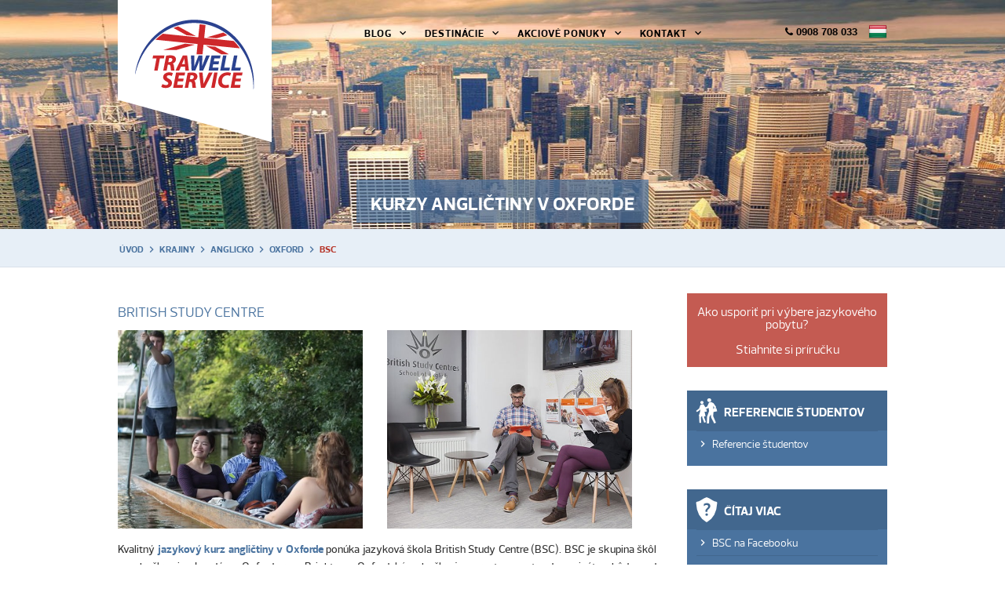

--- FILE ---
content_type: text/html
request_url: https://www.trawell.sk/jazykove-kurzy-anglicko-oxford-bsc.html
body_size: 7687
content:
<!DOCTYPE html>
<html lang="sk">
<head>
	<meta http-equiv="Content-Type" content="text/html; charset=utf-8"/>
<title>Kurzy angličtiny Oxford, British Study Centre | TRAWELL Service</title>
	<meta name="viewport" content="width=device-width, initial-scale=1.0">
	
	<meta name="keywords" content="jazykové kurzy Anglicko, Oxford, British Study Centre">
    <meta name="description" content="naučte sa anglický jazyk v Oxforde, zdokonaľovanie angličtiny,  jazykové pobyty, škola British Study Centre">
<meta name="author" content="TRAWELL Service - www.trawell.sk">
<meta name="robots" content="index, follow">

 <meta property="og:title" content="Kurzy angličtiny Oxford, British Study Centre | TRAWELL Service">
    <meta property="og:url" content="https://www.trawell.sk/jazykove-kurzy-anglicko-oxford-bsc.html">
    <meta property="og:image" content="https://www.trawell.sk/jazykovy-pobyt-v-oxforde.jpg">
    <meta property="og:site_name" content="agentúra TRAWELL Sevice">
    <meta property="og:type" content="article">
    <meta property="og:description" content="naučte sa anglický jazyk v Oxforde, zdokonaľovanie angličtiny,  jazykové pobyty, škola British Study Centre">

<meta name="twitter:card" content="summary_large_image">
    <meta name="twitter:site" content="@TrawellService">
	<meta name="twitter:site:id" content="732630192">
	<meta name="twitter:site:url" content="https://www.trawell.sk/jazykove-kurzy-anglicko-oxford-bsc.html">
	<meta name="twitter:creator" content="@TrawellService">
    <meta name="twitter:title" content="Kurzy angličtiny Oxford, British Study Centre | TRAWELL Service">
    <meta name="twitter:description" content="naučte sa anglický jazyk v Oxforde, zdokonaľovanie angličtiny,  jazykové pobyty, škola British Study Centre">
    <meta name="twitter:image" content="https://www.trawell.sk/kurz-anglictiny-v-oxforde.jpg">

<meta name="DC.title" content="Kurzy angličtiny Oxford, British Study Centre | TRAWELL Service" />

<meta name="DC.Subject" content="štúdium jazykov v zahraničí" />
<meta name="DC.Description" content="študujte angličtinu v Oxforde, 
jazykové pobyty a kurzy Oxford, škola British Study Centre" />
<meta name="DC.Contributor" content="Stefan Kurti" />
<meta name="DC.Date" content="2021" />
<meta name="DC.Type" content="text" />

<meta name="DC.Language" content="sk" />	



    <link rel="alternate" hreflang="sk" href="https://www.trawell.sk/jazykove-kurzy-anglicko-oxford-bsc.html" />
    <link rel="alternate" hreflang="hu" href="https://www.trawell.sk/nyelvtanfolyamok-kulfoldon-anglia-oxford-bsc.html" />
	
			
	<link rel="shortcut icon" href="favicon.ico">
	<link rel="apple-touch-icon" href="apple-touch-icon.png" type="image/png">
	<link rel="stylesheet" href="reset.css" type="text/css">
	<link rel="stylesheet" media="all" href="style.css" type="text/css">
	<link rel="stylesheet" href="jquery.fancybox.css?v=2.1.5" media="screen" type="text/css">
	<script src="jquery.min.js"></script>
	<script src="jquery.bxslider.min.js"></script>
	<script src="jquery-1.10.1.min.js"></script>
	<script src="jquery.fancybox.js?v=2.1.5"></script>
	
	<script type="text/javascript">
  var _gaq = _gaq || [];  _gaq.push(['_setAccount', 'UA-36387246-1']);  _gaq.push(['_trackPageview']);  (function() { var ga = document.createElement('script'); ga.type = 'text/javascript'; ga.async = true; ga.src = ('https:' == document.location.protocol ? 'https://ssl' : 'http://www') + '.google-analytics.com/ga.js'; var s = document.getElementsByTagName('script')[0]; s.parentNode.insertBefore(ga, s); })();
</script>

	<script type="text/javascript">
		document.createElement('header');
		document.createElement('nav');
		document.createElement('menu');
		document.createElement('section');
		document.createElement('article');
		document.createElement('aside');
		document.createElement('footer');
	</script>
	<!-- Umístěte tuto značku do záhlaví nebo těsně před značku konce těla textu. -->
<script src="https://apis.google.com/js/platform.js" async defer>
  {lang: 'sk'}
</script>
<div id="fb-root"></div>
<script>(function(d, s, id) {
  var js, fjs = d.getElementsByTagName(s)[0];
  if (d.getElementById(id)) return;
  js = d.createElement(s); js.id = id;
  js.src = "//connect.facebook.net/sk_SK/sdk.js#xfbml=1&version=v2.8";
  fjs.parentNode.insertBefore(js, fjs);
}(document, 'script', 'facebook-jssdk'));</script>
</head>

<body>

<!-- Start header -->
<header role="banner">
	<div class="container">
		<a class="logo" href="#" title="Jazykové pobyty v zahraničí">Trawell Service</a>
		<nav role="navigation" class="mainmenu">
			<ul>
				<li><a href="blog.html" title="Blog">Blog</a></li>
				<li><a href="studium-v-zahranici-ponuka-jazyky-a-krajiny.html" title="Destinácie">Destinácie</a></li>
				<li><a href="jazykove-kurzy-v-zahranici-akciove-ponuky.html" title="Akciove ponuky jazykových škôl">Akciové ponuky</a></li>
				<li><a href="kontakt.html" title="Kontakt">Kontakt</a></li>
			</ul>
		</nav>
		<nav role="navigation" class="languages">
			<ul>
			<li class="hungary"><a href="nyelvtanfolyamok-kulfoldon-anglia-oxford-bsc.html" title="Magyar" rel="external">Magyar</a></li>
			</ul>
		</nav>
	</div>
</header>
<!-- End header -->
<!-- Start main content -->
<article class="articles pages" role="main">
	<div class="page">
		<h1> Kurzy angličtiny v Oxforde</h1>
	</div>
	<section class="bread">
		<div class="container">
			<ul class="bread-left">
				<li><h4></h4></li>
				<li><a href="index.html" title="Úvod">Úvod</a></li>
				<li><a href="studium-v-zahranici-ponuka-jazyky-a-krajiny.html" title="Štúdium v zahraničí - ponuka krajín">Krajiny</a></li>
				<li><a href="jazykove-kurzy-anglicko.html" title="Jazykové pobyty v Anglicku">Anglicko</a></li>
				<li><a href="jazykove-kurzy-anglicko-oxford.html" title="Štúdium angličtiny  Oxford">Oxford</a></li>
				<li class="active">BSC</li>
					</ul>
			
			
		</div>
	</section>
	<div class="container">
		
		<article class="leftbar" role="main">
			<h2>British Study Centre </h2>
			
			<img class="halfimage" src="jazykovy-pobyt-v-oxforde.jpg" alt="relax na jazykový pobyte v Oxforde, BSC">
	        <img class="halfimage" src="kurz-anglictiny-v-oxforde.jpg" alt="pred hodinou angličtiny v Oxforde, BSC">
		
	
				<p>
				
				
				
Kvalitný <strong>jazykový kurz angličtiny v Oxforde</strong> ponúka jazyková škola British Study Centre (BSC). 
BSC je skupina škôl s pobočkami v Londýne, Oxforde a v  Brightone. Oxfordská pobočka je v centre mesta,
dve minúty chôdze od obchodnej štvrte. V tesnej blízkosti školy sa nachádza Balliol College, ako aj slávne Ashmolean Museum.
            <BR><BR>
 Budova školy prešla nedávno kompletnou rekonštrukciou a ponúka kvalitné kurzy angličtiny v najmodernejších priestoroch. Počas víkendov škola organizuje 
 výlety do blízkych lokalít ako napr. Stratford upon Avon, či Edinburgh a z času na čas aj na muzikál do Londýna.
</p>   

			
	<h2>Silné stránky školy</h2>
	
		<ul>
				<li> vysoká kvalita školy</li>
				<li> študenti z mnohých krajín</li>
				<li> široká ponuka akcií na voľný čas</li>
		</ul>



<h2> Profil školy</h2>
<table>
<tbody>
<tr>
<td>Výuka</td>
<td> pre všetky úrovne </td>
<td><strong>Vek</strong></td>
<td>od 16 rokov</td>
<tr>
<td><strong>Dĺžka pobytu</strong></td>
<td>od 2 týždňov </td>
<td><strong>Nástup</strong></td>
<td>každý pondelok</td>
</tr>
<tr>
<td><strong>Počet študentov</strong></td>
<td>maximálne 14 </td>
<td><strong>Ubytovanie</strong></td>
<td>rodiny, internát</td>
</tr>
<tr>
<td><strong>Intenzita</strong></td>
<td>15, 20, 25 a 30 lekcií</td>
<td><strong>Dĺžka lekcie</strong></td>
<td>50 minút</td>
</tr>
<tr>
<td><strong>Akreditácia</strong></td>
<td>English UK, British Council</td>

<td><strong>www</strong></td>
<td><a href="https://www.british-study.com/adults/english-language-schools/oxford/" target="_self">web stránka školy</a></td>
</tr>
</tbody>
</table>

<h2>Detailné informácie o škole</h2>
	<table>
				<tr>
					<td>Založenie školy</td>
					<td>1996</td>
				</tr>
				<tr>
					<td>Počet učební</td>
					<td>17</td>
					
				</tr>
				
				<tr>
					<td>Počet študentov v sezóne</td>
					<td>220 </td>
					
				</tr>
				
				<tr>
					<td>Počet študentov mimo sezóny</td>
					<td>150 </td>
				</tr>
				
					<tr>
					<td>Čas výuky</td>
					<td>09.00 - 12.00, 12.30 - 15.30 hod</td>
                             
				</tr>
					<tr>
					<td>Vybavenie školy</td>
					<td>knižnica, študovňa, bufet, bezplatné WiFi v škole,  internet café, Job Club </td>
				</tr>

								
			
			</table>
      
<h2>Ponuka kurzov</h2>

<p> 
<strong>General (M)</strong> - kurz základnej angličtiny, 15 lekcií týždenne. Vyučovanie prebieha v čase 9.15 - 13.15 hod.<br><br>
<strong>General (A)</strong> - 15 lekcií týždenne, vyučovanie je v čase 12.25 - 16.35 hod. Prvá lekcia denne sa venuje vždy komunikácii, ďalšie dve sú zamerané slovnú zásobu a gramatiku. <br><br>
<strong>General + (M)</strong> - kurz základnej angličtiny, 20 lekcií týždenne. Vyučovanie prebieha v čase 9.15 - 13.15 hod. Počas leta bežia tieto kurzy aj popoludní.<br><br>
<strong>General + (A)</strong> - popoludňajší kurz základnej angličtiny, 20 lekcií týždenne. Vyučovanie prebieha iba v období  27. 06. do 22. 08. 2021!<br><br>
<strong>Intensive</strong> - 25 lekcií intenzívnej výuky týždenne, pričom každý deň máte 1 lekciu venovanú konverzácii.<br><br>
<strong>Intensive Plus</strong> - najvyššia intenzita výuky - 30 lekcií týždenne.<br><br>
<strong>Cambridge Exam Preparation</strong> - kurz v trvaní 4 a 6 týždňov vás pripraví na 
úspešné zvládnutie Cambdridgeských skúšok. Máte na výber kurz na prípravu skúškok FCE (First Certificate) a CAE (Certificate of Advanced English). 
Požadovaná znalosť angličtiny pri nástupe na kurz je mierne pokročilý.  Kurzy FCE začínajú 25. januára, 25. apríla a 31. októbra 2021, školné je 1560 GBP. Mesačný kurz sa otvára len počas leta 25.07.2016 a školné vyjde na  1060 GBP. 
Poplatok za vykonie skúšky v hodnote 100 GBP nie je v cene kurzu, platí sa zvlášť!<br>
<br>
 <strong>One to one</strong> - maximálne intenzívny kurz, kde ste sám s lektorom. Za 1 lekciu v dĺžke 60 minút zapaltíte 60 GBP.<br>

</p>


<h2>Ubytovanie</h2>
<p>
Škola zabezpečuje pre svojich študentov bývanie v hostiteľských rodinách, ponúka 
i vyšší štandard ubytovania tzv. executive homestay, a tiež internát.
</p>

<h2>Ceny kurzov - BSC Oxford - 2021</h2>
		
			<table>
				<tr>
					<th>Počet týždňov <hr> Typ kurzu</th>
					<th>2</th>
					<th>3</th>
					<th>4</th>
					<th>6</th>
					<th>8</th>
					<th>12</th>
				</tr>
				<tr>
					<td>General A</td>
					
<td>270 GBP</td>
<td>405 GBP</td>
<td>540 GBP</td>
<td>810 GBP</td>
<td>1080 GBP</td>
<td>1560 GBP</td>
				</tr>
		<tr>
					<td>General M</td>
<td>360 GBP</td>
<td>540 GBP</td>
<td>720 GBP</td>
<td>1050 GBP</td>
<td>1400 GBP</td>
<td>2100 GBP</td>
				</tr>
				<tr>
					<td>General + A</td>
					
<td>330 GBP</td>
<td>495 GBP</td>
<td>660 GBP</td>
<td>990 GBP</td>
<td>1320 GBP</td>
<td>1920 GBP</td>
				</tr>
		<tr>
					<td>General + M</td>
<td>490 GBP</td>
<td>735 GBP</td>
<td>980 GBP</td>
<td>1440 GBP</td>
<td>1920 GBP</td>
<td>2700 GBP</td>
				</tr>
		<tr>
				<td>Intensive</td>
<td>530 GBP</td>
<td>795 GBP</td>
<td>1060 GBP</td>
<td>1560 GBP</td>
<td>2080 GBP</td>
<td>2940 GBP</td>
				</tr>
		<tr>
					<td>Intensive Plus</td>
<td>570 GBP</td>
<td>855 GBP</td>
<td>1140 GBP</td>
<td>1680 GBP</td>
<td>2240 GBP</td>
<td>3180 GBP</td>
				</tr>
			
				
			
			</table>

		
			
<p>	

				
				<h2>Ceny ubytovania - BSC Oxford - 2021</h2>
			<p>		
			
			<table>
				<tr>
					<th>Počet týždňov <hr> Typ ubytovania</th>
					<th>2</th>
					<th>3</th>
					<th>4</th>
					<th>6</th>
					<th>8</th>
					<th>12</th>
				</tr>
				<tr> 
					<td>Rodina 1L </td>
					 <td>290 GBP</td>
					<td>435 GBP</td>
					<td>580 GBP</td>
					<td>870 GBP</td>
					<td>1160 GBP</td>
					<td>1740 GBP</td>
				</tr>
				
				<tr> 
					<td>Rodina 1L R</td>
					 <td>300 GBP</td>
					<td>450 GBP</td>
					<td>600 GBP</td>
					<td>900 GBP</td>
					<td>1200 GBP</td>
					<td>1800 GBP</td>
				</tr>
				
				<tr>
					<td>Rodina 1L RV</td>
				    <td>350 GBP</td>
					<td>525 GBP</td>
					<td>700 GBP</td>
					<td>1050 GBP</td>
					<td>1400 GBP</td>
					<td>2100 GBP</td>
				</tr>
				
			<tr> 
					<td>Apartmán 1L<br>Cavalier House</td>
				 <td>350 GBP</td>
					<td>525 GBP</td>
					<td>700 GBP</td>
					<td>1050 GBP</td>
					<td>1400 GBP</td>
					<td>2100 GBP</td>
				</tr>
				
				<tr>
					<td>Apartmán 1L<br>City Centre</td>
					   <td>360 GBP</td>
					<td>540 GBP</td>
					<td>720 GBP</td>
					<td>1080 GBP</td>
					<td>1440 GBP</td>
					<td>2160 GBP</td>
				</tr>
				
				
				
				
				
			</table>
		<p>	
		1L - samostatná izba, R - raňajky, RV - polpenzia (raňajky,večera)
			
 </p>

<p><strong>Celková cena pobytu:</strong> súčet školného, ubytovania,  
povinných poplatkov + príplatkov pre objednané služby navyše,   
vždy podľa zvoleného typu kurzu, ubytovania a dĺžky pobytu. 
</p> 	
	


			<h2>Poplatky</h2>
			<p>
<strong>Zápisné:</strong>                  50 GBP<br>
Vybavenie ubytovania:   45 GBP<br><br>
<strong>Školné zahŕňa:</strong> lekcie podľa zvolenej intenzity, učebný materiál, E-learning účet, úvodný test angličtiny, využívanie študijného strediska s asistenciou lektora, záverečný doklad o dosiahnutej úrovni angličtiny, certifikát o absolvovaní pobytu, Wi-Fi prístup na internet.<br>
</p>

<h2>Voliteľné služby:</h2>
<p>
<strong>Transfer:</strong> Heathrow 145 GBP, Gatwick 170 GBP, Stanstead, Luton 185 GBP


</p>
	
	
<h2>Akciová ponuka pre klientov TRAWELL Service </h2>
<p> Škola nemá momentálne žiadnu akciovú ponuku.</p>





	
		
			<h2>Mapa okolia jazykového pobytu</h2>
			
			<iframe src="https://www.google.com/maps/embed?pb=!1m18!1m12!1m3!1d2469.815622326949!2d-1.259442!3d51.754695000000005!2m3!1f0!2f0!3f0!3m2!1i1024!2i768!4f13.1!3m3!1m2!1s0x4876c6a5eb84856d%3A0x12f67384693a9479!2sBritish+Study+Centres+Oxford!5e0!3m2!1ssk!2ssk!4v1435053109003" width="410" height="260" style="border:0" allowfullscreen></iframe>
			
					
			
			<h2>Mám záujem o jazykový kurz a preto ...</h2>
			<ul>
				<li>Chcem prekonzultovať detaily pobytu: <a href="jazykove-pobyty-objednavka-konzultacie.html" title="Objednávka konzultácie">objednávka konzultácie</a></li>
				<li>Chcem cenovú ponuku: <a href="jazykove-pobyty-kalkulacia-pobytu.html" title="Kalkulácia jazykového pobytu">kalkulácia jazykového pobytu</a></li>
				<li>Chcem rezerváciu pobytu: <a href="jazykove-pobyty-objednavka-pobytu.html" title="Objednávka jazykového pobytu">objednávka jazykového pobytu</a></li>
			</ul>
		</article>
		
		
		<aside class="rightbar" role="complementary">
		
				<h3 class="course">Referencie študentov</h3>
			<ul>
			<li><a href="http://www.esl-languages.com/en/adults/english/language-school/england/oxford/bsc/testimonials.htm" title="Referencie študentov" rel="nofollow">Referencie študentov</a></li>
			</ul>
		
		
			<h3 class="question">Čítaj viac</h3>
					<ul>
				<li><a href="https://www.facebook.com/Bscoxford" title="BSC na Facebooku">BSC na Facebooku</a></li>
				<li><a href="https://www.youtube.com/watch?v=NKRPFruA2BY" title="video BSC Oxford">video upútavka školy BSC</a></li>
						
			
			</ul>
		
			
				<h3 class="index">Trawell Index</h3>
		
			<table>
				<tr>
					<td><h4>Vybavenosť školy</h4></td>
					<td class="td-right">
					 
						<img src="star.png" alt="3,14" title="3,67" rel="external" />
						<img src="star.png" alt="3,14" title="3,67" rel="external" />
						<img src="star.png" alt="3,14" title="3,67" rel="external" />
						<img src="star.png" alt="3,14" title="3,67" rel="external" />
						
					</td>
				</tr>
				<tr>
					<td><h4>Kvalita výuky</h4></td>
					<td class="td-right">
						<img src="star.png" alt="5,00" title="5,00" rel="external" />
						<img src="star.png" alt="5,00" title="5,00" rel="external" />
						<img src="star.png" alt="5,00" title="5,00" rel="external" />
						<img src="star.png" alt="5,00" title="5,00" rel="external" />
						<img src="star.png" alt="5,00" title="5,00" rel="external" />
								</td>
				</tr>
				<tr>
					<td><h4>Ubytovacie služby</h4></td>
					<td class="td-right">
					<img src="star.png" alt="3,75" title="3,75" rel="external" />
					<img src="star.png" alt="3,75" title="3,75" rel="external" />
					<img src="star.png" alt="3,75" title="3,75" rel="external" />
					<img src="star.png" alt="3,75" title="3,75" rel="external" />
					</td>
				</tr>
				<tr>
					<td><h4>Voľný čas</h4></td>
					<td class="td-right">
						<img src="star.png" alt="5,00" title="5,00" rel="external" />
						<img src="star.png" alt="5,00" title="5,00" rel="external" />
						<img src="star.png" alt="5,00" title="5,00" rel="external" />
						<img src="star.png" alt="5,00" title="5,00" rel="external" />
						<img src="star.png" alt="5,00" title="5,00" rel="external" />
					
					</td>
				</tr>
				<tr>
					<td><h4>Celkový dojem</h4></td>
					<td class="td-right">
					<img src="star.png" alt="4,33" title="4,33" rel="external" />
					<img src="star.png" alt="4,33" title="4,33" rel="external" />
					<img src="star.png" alt="4,33" title="4,33" rel="external" />
					<img src="star.png" alt="4,33" title="4,33" rel="external" />
					
					</td>
				</tr>
				<tr>
					<td class="bold"><h4>Celkom TWI</h4></td>
					<td class="td-right bold">4,35</td>
				</tr>
			</table>
		<p><a href="jazykove-pobyty-kvalita-zahranicnych-jazykovych-skol.html" title="hodnotenie kvality jazykových škôl">Čo je TRAWELL Index?</a></p>
			
			
			
				<h3 class="course">Ďalšie školy Oxford</h3>
			<ul>
			<li><a href="jazykove-kurzy-anglicko-oxford-oxhc.html" title="BSC">Oxford House College</a></li>
			
		
			</ul>
			
			<li><a href="jazykove-kurzy-anglicko-bournemouth.html" title="Štúdium angličtiny v Anglicku, Bournemouth">Bournemouth</a></li>
				<li><a href="jazykove-kurzy-anglicko-eastbourne.html" title="Štúdium angličtiny v Anglicku, Eastbourne">Eastbourne</a></li>
				<li><a href="jazykove-kurzy-anglicko-hastings.html" title="Štúdium angličtiny v Anglicku, Hastings">Hastings</a></li>
				<li><a href="jazykove-kurzy-anglicko-liverpool.html" title="Štúdium angličtiny v Anglicku, Liverpool">Liverpool</a></li>
				<li><a href="jazykove-kurzy-anglicko-london.html" title="Štúdium angličtiny v Anglicku, London">London</a></li>
				<li><a href="jazykove-kurzy-anglicko-plymouth.html" title="Štúdium angličtiny v Anglicku, Plymouth">Plymouth</a></li>
				<li><a href="jazykove-kurzy-anglicko-portsmouth.html" title="Štúdium angličtiny v Anglicku, Portsmouth">Portsmouth</a></li>
				<li><a href="jazykove-kurzy-anglicko-torbay.html" title="Štúdium angličtiny v Anglicku, Torbay ">Torbay</a></li>
				<li><a href="jazykove-kurzy-anglicko-winchester.html" title="Štúdium angličtiny v Anglicku, Winchester ">Winchester</a></li>
			
			
			<h3 class="file">Informácie</h3>
			
			<ul>
				 <li><a href="jazykove-pobyty-ako-usporit-pri-vybere.html" title="Cestujte za jazykovým kurzom výhodnejšie">Cestujte za kurzom výhodnejšie</a></li>
				<li><a href="jazykove-kurzy-nacasujte-si-pobyt.html" title="Načasujte si svoj jazykový pobyt">Načasujte si svoj pobyt</a></li>
				<li><a href="jazykove-pobyty-postup-prihlasenia.html" title="Postup vybavovania jazykového pobytu">Postup vybavovania pobytu</a></li>
				<li><a href="jazykove-pobyty-kalkulacia-pobytu.html" title="Kalkulácia jazykového pobytu">Kalkulácia jazykového pobytu</a></li>
			</ul>
			
				</aside>
	
	</div>
</article>
<!-- End main content -->
<!-- Start footer -->
<footer role="contentinfo">
	<div class="container">
		<div class="leftbox">
			<h3>Jazykové pobyty od Trawell Service</h3>
	<p>
			<ul>
			<a href="https://www.facebook.com/TRAWELL-Service-127998727219631/" data-popup="true"  alt="sledujte nás na Facebooku" title="sledujte nás na Facebooku"><img src="http://www.niftybuttons.com/authentic/color-square/facebook.png" margin="1px" alt="FB button"></a>
			
			<a href="https://twitter.com/trawellservice" data-popup="true" alt="sledujte nás na Twitteri" title="sledujte TRAWELL Service na Twitteri"><img src="http://www.niftybuttons.com/authentic/color-square/twitter.png" margin="1px"  alt="Twitter button"></a>
			<a href="https://www.instagram.com/trawell_service/" data-popup="true"  alt="sledujte nás na Instagrame" title="sledujte nás na Instagrame"><img src="http://www.niftybuttons.com/authentic/color-square/instagram.png" margin="1px" alt="Instagram button"></a>
			<li>
				<!-- Umístěte tuto značku na místo, kde se má widget tlačítko sdílení zobrazit. -->
<div class="fb-share-button" data-href="https://www.trawell.sk/jazykove-kurzy-anglicko-oxford-bsc.html" data-layout="button_count">
  </div>
<a href="https://twitter.com/share" class="twitter-share-button" data-url="https://www.trawell.sk/jazykove-kurzy-anglicko-oxford-bsc.html">Tweet</a> <script>!function(d,s,id){var js,fjs=d.getElementsByTagName(s)[0],p=/^http:/.test(d.location)?'http':'https';if(!d.getElementById(id)){js=d.createElement(s);js.id=id;js.src=p+'://platform.twitter.com/widgets.js';fjs.parentNode.insertBefore(js,fjs);}}(document, 'script', 'twitter-wjs');</script>
			</li>
			</ul>		
				
			<p>	Uč sa jazyky a spoznaj svet! </p>
			<p>	... a budeš konečne rozprávať! </p>
		</div>
		<div class="footbox small-nav">
			<h4>Navigácia</h4>
			<nav role="navigation">
				<ul>
					
				   <li><a href="o-nas.html" title="O nás">O nás</a></li>
					<li><a href="blog.html" title="Blog">Blog</a></li>
					<li><a href="studium-v-zahranici-ponuka-jazyky-a-krajiny.html" title="Destinácie">Destinácie</a></li>  
					<li><a href="jazykove-kurzy-v-zahranici-akciove-ponuky.html" title="Akciove ponuky jazykových škôl">Akciové ponuky</a></li>
					<li><a href="mapa-stranok.html" title="Mapa stránok">Mapa stránok</a></li>
				</ul>
			</nav>
		</div>
		<div class="footbox">
			<h4>Aktuálne novinky</h4>
			<nav role="navigation">
				<ul>
<li><a href="bariery-pri-studiu-cudzieho-jazyka.html" title="4 bariéry pri štúdiu cudzieho jazyka a ako ich prekonať">Ako prekonať bariéry pri štúdiu jazykov</a></li>
<li><a href="jazykove-kurzy-nacasujte-si-pobyt.html " title="Jazykové kurzy v zahraničí - kalendár podujatí 2020">Kalendár podujatí 2020 - načasujte si pobyt</a></li>
<li><a href="vtipy-anglicky.html " title="Vtipy anglicky, naučte sa nové slovíčka pomocou vtipov">Anglické vtipy - zasmejte sa </a></li>				
<li><a href="o-nas.html#preco" title="Prečo cestovať na jazykový kurz s TRAWELL Service?">Prečo cestovať s TRAWELL Service?</a></li>
<li><a href="https://tlacovespravy.sme.sk/ts/2165/spravna-volba-jazykoveho-pobytu-v-zahranici/" title="5 faktorov pri výbere jazykového kurzu v zahraničí">5 krokov k ideálnemu jazykového pobytu</a></li>
				</ul>
			</nav>
		</div>
		<div class="letterbox">
				<h4>Prihlás sa k odberu noviniek</h4>
			<p>Prihlásením sa k odberu noviniek z portálu Trawell.sk budeš ako prvý vedieť o novom jazykovom pobyte.</p>
			<form name="newsform" id="newsform" method="post" action="newsletter.php">
				<fieldset>
					<input type="text" name="inputbox" id="inputbox" placeholder="Vaša e-mailová adresa" required> 
					<input type="submit" name="send" id="send" title="Prihlásiť sa k odberu" value="Prihlásiť sa k odberu">
				</fieldset>
			</form>
		</div>
	</div>
		<p class="foot">
	
		<small>Copyright &copy; 2005-2021 <a href="https://www.trawell.sk/" title="Jazykové pobyty v zahraničí">Trawell Service</a> - všetky práva vyhradené.
			<a href="https://www.toplist.cz/skolstvi" title="Toplist.cz"><script language="JavaScript" type="text/javascript">
<!--
document.write('<img src="https://toplist.cz/count.asp?id=1323621&logo=s&http='+escape(document.referrer)+'&t='+escape(document.title)+
'" width="14" height="14" border=0 alt="TOPlist" />'); 
//--></script><noscript><img src="https://toplist.cz/count.asp?id=1323621&logo=s" border="0"
alt="TOPlist" width="14" height="14" title="Toplist.cz" /></noscript></a> 
		</small>
		
		</p>
</footer>
<!-- End footer -->
<!-- JavaScripts -->
<script type="text/javascript">
	$('.bxslider').bxSlider({
		mode: 'fade',
		infiniteLoop: true,
		auto: true,
		autoStart: true,
		autoDirection: 'next',
		autoHover: true,
		pause: 3000,
		autoControls: false,
		pager: true,
		pagerType: 'full',
		controls: true,
		captions: true,
		speed: 1000
	});
</script>
<script src="plugins/script_add.js"></script>
</body>
</html>

--- FILE ---
content_type: text/css
request_url: https://www.trawell.sk/style.css
body_size: 5808
content:
@charset "UTF-8";

body {
  font-family: "Arial", Helvetica, sans-serif;
  background-color: #fff;
  margin: 0;
  padding: 0;
}

@font-face {
  font-family: 'prelo-medium';
  font-weight: normal;
  src: url('prelo-medium.eot'); /* IE9 Compat Modes */
  src: url('prelo-medium.eot?#iefix') format('embedded-opentype'), /* IE6-IE8 */
       url('prelo-medium.woff') format('woff'), /* Modern Browsers */
       url('prelo-medium.ttf') format('truetype'); /* Safari, Android, iOS */
}

@font-face {
  font-family: 'prelo-book';
  font-weight: normal;
  src: url('prelo-book.eot'); /* IE9 Compat Modes */
  src: url('prelo-book.eot?#iefix') format('embedded-opentype'), /* IE6-IE8 */
       url('prelo-book.woff') format('woff'), /* Modern Browsers */
       url('prelo-book.ttf') format('truetype'); /* Safari, Android, iOS */
}

@font-face {
  font-family: 'prelo-bold';
  font-weight: normal;
  src: url('prelo-bold.eot'); /* IE9 Compat Modes */
  src: url('prelo-bold.eot?#iefix') format('embedded-opentype'), /* IE6-IE8 */
       url('prelo-bold.woff') format('woff'), /* Modern Browsers */
       url('prelo-bold.ttf') format('truetype'); /* Safari, Android, iOS */
}

@font-face {
  font-family: 'prelo-bolditalic';
  font-weight: normal;
  src: url('prelo-bolditalic.eot'); /* IE9 Compat Modes */
  src: url('prelo-bolditalic.eot?#iefix') format('embedded-opentype'), /* IE6-IE8 */
       url('prelo-bolditalic.woff') format('woff'), /* Modern Browsers */
       url('prelo-bolditalic.ttf') format('truetype'); /* Safari, Android, iOS */
}


b, strong {font-family:prelo-bold;color:#4a739f;}
i, em {font-family:prelo-bolditalic;color:#4a739f;}

a, .smallbar a h4, #send, #odoslat {-moz-transition:all 500ms ease-in-out;-webkit-transition:all 500ms ease-in-out;transition:all 500ms ease-in-out;}

.blue {background-color:#23b19f;}
.grey {background-color:#a46544;}
.green {background-color:#23b14d;}
.largebutton-green {color:#1c903f;background:url("green-arrow.png") 100% 50% no-repeat;}
.largebutton-green:hover {color:#fff;background:#23b14d url("green-arrow.png") 100% 50% no-repeat;}
.largebutton-grey {color:#a46544;background:url("grey-arrow.png") 100% 50% no-repeat;}
.largebutton-grey:hover {color:#fff;background:#a46544 url("grey-arrow.png") 100% 50% no-repeat;}
.largebutton-blue {color:#23b19f;background:url("blue-arrow.png") 100% 50% no-repeat;}
.largebutton-blue:hover {color:#fff;background:#23b19f url("blue-arrow.png") 100% 50% no-repeat;}
/*--- Start header ---*/
header {position:absolute;z-index:999;float:left;width:100%;font-size:0.8em;}
header li {list-style:none;}
header a {text-decoration:none;color:#000;text-transform:uppercase;}

.logo {width:196px;height:181px;background:url("logo.png") no-repeat;float:left;text-indent:-9999px;-webkit-filter:grayscale(0%);}
.logo:hover {-webkit-filter:grayscale(100%);}

.mainmenu {font-family:prelo-bold;float:left;margin-left:10%;margin-top:34px;}
.mainmenu li {float:left;background:url("arrow.png") 100% 0 no-repeat;}
.mainmenu a {float:left;border-bottom:2px solid rgba(255,255,255,0);margin:0 22px 0 20px;line-height:16px;letter-spacing:1px;}
.mainmenu a:hover {border-bottom:2px solid #000;}
.actived {border-bottom:2px solid #000!important;}

.languages {float:right; margin:27px 0 0 0;}
.languages li {display:inline-block; vertical-align: middle; margin:0 0 0 10px; height: 24px; line-height: 24px;}
.languages a {width:24px;height:24px;display:block;-webkit-filter:grayscale(0%);text-indent:-9999px;}
.languages a:hover {-webkit-filter:grayscale(100%);}
.languages .phone {padding: 2px 0 0 0; font-weight: bold; color: #000 !important; }
.languages .phone i {color: #000; }

.england a {background:url("england.png") 50% 50% no-repeat;}
.germany a {background:url("germany.png") 50% 50% no-repeat;}
.hungary a {background:url("hungary.png") 50% 50% no-repeat;}
.slovakia a {background:url("slovakia.png") 50% 50% no-repeat;}
/*--- End header ---*/
/*--- Start main content ---*/
.articles {float:left;width:100%;margin:20px 0 60px 0;}
.articles img {width:100%;height:253px;}
.articles img1 {width:100%;height:200px;}
.articles halfimage {float:left;width:49%!important;height:auto!important;margin:10px 0;}
.articles halfimage 1{float:right;width:59%!important;height:auto!important;margin:10px 0;}
.articles h2 {float:left;font-family:prelo-bold;font-size:1.1em;color:#fff;}
.articles time {background:url("time.png") no-repeat;padding:3px 0 3px 27px;font-family:prelo-book;text-transform:uppercase;float:right;font-size:0.85em;color:#fff;}
.articles h3 {display:block;font-family:prelo-bold;font-size:1em;color:#fff;padding:18px 0 10px 0;}
.articles p {font-family:prelo-book;font-size:0.875em;color:#fff;display:block;margin-bottom:10px;line-height:18px;}
.halfimage{
	width:45.5% !important; 
               	float:left;
                margin-right:4.5%;
               margin-bottom: 15px;
	}

.image {float:right; width:24%!important;height:auto!important;border: 1px dotted black; margin: 0px 0px 10px 10px;}
.image1 {float:left; width:75%!important;height:auto!important;border: 1px dotted black; margin: 0px 0px 15px 20px;}
.image11{float:left; width:95%!important;height:auto!important; margin: 10px 15px 15px 10px;}
.image2 {float:right; width:30%!important;height:auto!important; margin: 5px 0px 10px 10px;}

.pages {margin:0 0 60px 0;}
.page {background:url("background.jpg") center center no-repeat;width:100%;height:292px;overflow:hidden;text-align:center;}
.page h1 {background:rgba(74,115,159,0.7);padding:18px 18px 13px 18px;color:#fff;margin:229px 0 8px 0;font-family:prelo-bold;display:inline-block;font-size:1.5em;text-transform:uppercase;}

.bread {display:inline-block;width:100%;background-color:#e7eff7;border-bottom:1px solid #d9e1ea;}
.bread li {background:url("bread-arrow.png") 0 50% no-repeat;float:left;margin-left:2px;padding-left:18px;font-family:prelo-bold;font-size:0.75em;text-transform:uppercase;color:#4a739f;}
.bread li:first-child {background:none;margin-left:0;padding-left:0;margin-right:6px;}
.bread li:nth-child(2) {background:none;padding-left:0;}
.bread a {float:left;color:#4a739f;text-decoration:none;}
.bread a:hover {color:#333;}

.active {color:rgba(182,51,39,1)!important;}
.bread-left {float:left;margin:20px 0 16px 0;}
.bread-right {float:right;margin:20px 0 16px 0;}
.bread-right a {color:rgba(182,51,39,1);}

.leftbar {float:left;width:70%;margin-top:30px;}
.leftbar p {font-family:prelo-medium;text-align:justify;font-size:0.9em;color:#333;line-height:22px;margin-top:15px;}
.leftbar h2 {width:100%;color:#4a739f;font-family:prelo-book;text-transform:uppercase;font-size:1.1em;margin:15px 0;}
.leftbar h3 {width:100%;color:#4a739f;font-family:prelo-book;text-transform:uppercase;font-size:1.em;margin:13px 0;}
.leftbar ul {display:inline-block;margin:0 0 15px 16px;list-style-type:disc;}
.leftbar ol {display:inline-block;margin:0 0 15px 16px;list-style-type:decimal;}
.leftbar li {float:left;width:100%;font-family:prelo-medium;font-size:0.9em;color:#333;line-height:24px;}
.leftbar a {color:#4a739f;text-decoration:none;font-family:prelo-bolditalic;}
.leftbar a:hover {color:#333;}
.leftbar iframe {width:100%;height:300px;margin:8px 0 14px 0;}
.leftbar table {float:left;width:100%;margin:8px 0 16px 0;text-align:center;}
.leftbar table tr:nth-child(2n) {background-color:#e7eff7;}
.leftbar table th {border:1px solid #42678e;font-weight:normal;text-align:center;vertical-align:middle;padding:16px 0;background-color:#4a739f;color:#fff;font-family:prelo-medium;font-size:0.9em;}
.leftbar table td {border:1px solid #d9e1ea;padding:16px 0;color:#333;vertical-align:middle;font-family:prelo-medium;font-size:0.9em;}
.leftbar table a {border-bottom:2px solid #4a739f;}
.leftbar table a:hover {border-bottom:2px solid #333;}

.gallery {display:inline-block;margin-bottom:13px;}
.gallery .smallbar {width:23.49%!important;margin-right:1.51%!important;margin-top:7px!important;}
.gallery .smallbar:nth-child(5n) {margin-right:0!important;}
.gallery img {width:164px!important;}

.fancybox-custom .fancybox-skin {box-shadow:0 0 50px #222;}

.leftbar form {display:inline-block;width:100%;}
.leftbar label {float:left;width:100%;margin-bottom:12px;font-family:prelo-medium;font-weight:normal;color:#333;font-size:0.9em;}
.leftbar select {cursor:pointer;width:100%;height:48px;}
.leftbar textarea {resize:none;width:95.7%;height:200px;padding:14px;font-family:prelo-medium;font-size:0.95em;}
.leftbar form p {float:left;width:100%;}
.leftbar form h2 {border-top:1px solid #dde1e1;padding:34px 0 6px 0;}

#poznamka {width:91%!important;height:100px!important;}

.border {border-top:1px solid #dde1e1;padding-top:34px;margin-top:16px;}
.border input {margin-bottom:5px!important;}

.formrow {float:right;width:48%;margin-bottom:25px;}
.formrow:nth-child(2n) {float:left;}

.maininput {background-color:#f7f7f7;border:1px solid #dde1e1;color:#c0c0c0;-webkit-border-radius:4px;-moz-border-radius:4px;border-radius:4px;width:96%;font-size:0.875em;height:44px;float:left;padding-left:10px;}

.maininput::-webkit-input-placeholder {color:#c0c0c0;}
.maininput:-moz-placeholder {color:#c0c0c0;}
.maininput::-moz-placeholder {color:#c0c0c0;}
.maininput:-ms-input-placeholder {color:#c0c0c0;}

.fullrow {float:left;width:100%;margin-bottom:25px;}

#odoslat {float:left;border:0;background-color:#4a739f;padding:12px 14px;font-family:prelo-bold;font-size:0.95em;-webkit-border-radius:4px;-moz-border-radius:4px;border-radius:4px;color:#fff;cursor:pointer;}
#odoslat:hover {background-color:#42678e;}

.rightbar {float:right;width:26%;color:#fff;margin-top:15px;}
.rightbar h3 {font-family:prelo-bold;font-size:1em;padding:19px 0 16px 38px;margin-top:30px;text-transform:uppercase;}
.rightbar p {background-color:#4a739f;padding:12px;margin-bottom:0;line-height:20px;}
.rightbar ul {display:block;background-color:#4a739f;padding:0 12px 12px 12px;}
.rightbar li {display:block;font-family:prelo-book;line-height:20px;border-top:1px solid #42678e;}
.rightbar a {display:block;background:#4a739f url("right-arrow.png") 0 50% no-repeat;color:#fff;font-size:0.875em;text-decoration:none;padding:6px 0 6px 20px;}
.rightbar a:hover {background:#42678e url("right-arrow.png") 0 50% no-repeat;}
.rightbar table {display:block;background-color:#4a739f;}
.rightbar table tr {border-top:1px solid #42678e;float:left;width:100%;}
.rightbar table td {float:left;padding:12px 0;color:#fff;vertical-align:middle;font-family:prelo-medium;font-size:0.9em;}
.rightbar table img {width:18px;height:18px;float:right;margin-left:3px;}
.rightbar table h4 {margin-left:12px;}
.td-right {float:right!important;margin-right:12px;}
.bold {font-family:prelo-bold!important;}

.course {background:#42678e url("course.png") 9px 50% no-repeat;padding:19px 0 16px 47px!important;}
.file {background:#42678e url("file.png") 9px 50% no-repeat;}
.question {background:#42678e url("question.png") 9px 50% no-repeat;padding:19px 0 16px 47px!important;}
.index {background:#42678e url("index.png") 9px 50% no-repeat;padding:19px 0 16px 47px!important;}

.box {float:left;width:100%;margin-top:30px;}
.box ul {list-style-type:none;margin:0 0 15px 0;}
.box li {float:left;width:100%;margin-top:20px;}
.box li:first-child {margin-top:0;padding-top:0;}
.box img {width:194px;height:194px;}
.box h2 {margin:0;}
.box h3 {color:#333;font-size:0.9em;font-weight:normal;font-family:prelo-book;padding:0;}
.box h4 {margin:0;}
.box p {float:left;width:100%;margin-top:10px;}

.categimg {float:left;}
.categbox {float:left;width:65.28%;margin-left:25px;margin-top:-5px;}
.categbox h3 {color:#000;font-size:0.9em; margin:10px 5px 0 0;padding:2px 8px;font-weight:normal; text-transform:none;font-family:prelo-book;}
.categbox h4 {color:#000;font-size:1.em; margin:0px 5px 0 0;padding:2px 8px;font-weight:normal; text-transform:uppercase;font-family:prelo-book;}

.bubble {float:left;color:#333;font-family:prelo-book;font-size:0.9em;background-color:#e7eff7;margin:10px 5px 0 0;padding:2px 8px;font-style:normal;}

.largebars {float:left;width:100%;}
.largebar {background-color:#eee;float:left;width:32%;z-index:9999;position:relative;margin:-7.1% 2% 20px 0;text-align:center;}
.largebar:nth-child(3n) {margin-right:0;}
.largebar h2 {color:#fff;font-family:prelo-medium;float:none;text-transform:uppercase;font-size:1.1em;padding:18px 0 14px 0;}
.largebar p {color:#333;font-family:prelo-book;display:inline-block;font-size:0.875em;padding:15px 13px 7px 13px;margin-bottom:0;line-height:20px;}
.largebar a {font-size:0.875em;float:right;padding:10px 40px 9px 9px!important;text-decoration:none;font-family:prelo-book;}

.bar {display:inline-block;margin-top:50px;}
.bar h2 {color:#333;font-family:prelo-bold;text-transform:uppercase;font-size:1.3em;margin-bottom:5px;}
.bar strong {color:#4a739f;font-family:prelo-bold;font-weight:normal;}

.smallbars {display:inline-block;}
.smallbar {background-color:#eee;float:left;width:32%;margin-top:20px;margin-right:2%;}
.smallbar:nth-child(3n) {margin-right:0;}

.smallbar img {
	width:314px;
	height: auto;
	vertical-align: middle;
	border: 0;
	-ms-interpolation-mode: bicubic;
	-webkit-transform: scale(1);
	-moz-transform: scale(1);
	-ms-transform: scale(1);
	-o-transform: scale(1);
	transform: scale(1);
	-webkit-transition: -webkit-transform .3s ease-out;
	-moz-transition: -moz-transform .3s ease-out;
	-ms-transition: -ms-transform .3s ease-out;
	-o-transition: -o-transform .3s ease-out;
	transition: transform .3s ease-out;
}

.smallbar a:hover img {
	-webkit-transform: scale(1.2);
	-moz-transform: scale(1.2);
	-ms-transform: scale(1.2);
	-o-transform: scale(1.2);
	transform: scale(1.2);
}

.img-container {position:relative;display:block;overflow:hidden;}

.smallbar h3 {position:relative;z-index:999;color:#fff;font-family:prelo-bold;text-transform:uppercase;font-size:1.3em;height:182px;margin-top:-182px;float:none;text-shadow:1px 1px 0 #000;text-align:center;line-height:24px;padding:0 20px;}
.smallbar h4 {position:relative;z-index:999;background:rgba(74,115,159,0.7);color:#fff;font-family:prelo-bold;text-transform:uppercase;font-size:1.1em;float:none;margin-top:-16.91%;padding:21px 18px 14px 18px;}
.smallbar p {color:#333;font-family:prelo-book;display:inline-block;font-size:0.875em;padding:12px 18px;margin-bottom:0;line-height:20px;}
.smallbar a {float:left;text-decoration:none;}
.smallbar a:hover h4 {background:rgba(182,51,39,0.8);}
.smallbar span {float:right;font-family:prelo-bolditalic;font-size:0.75em;margin-top:2px;}

.left {padding:11px 18px 24px 18px!important;}
.left span {width:100%;float:left!important;margin-top:3px!important;}


.info {
  position: relative; display: inline-block; width: 28px; height: 28px;
  margin: 10px 5px 0 0; line-height: 28px; text-align: center; font-size: 1.2em;
  cursor: pointer;
}
.info div {
  visibility: hidden; transition:all 1s ease; opacity: 0;
  position: absolute; bottom: 40px; left: 50%; margin-left: -106px;
  width: 200px; padding: 6px; line-height: 20px; font-family:prelo-book;
  background-color:rgba(51,51,51,0.8); color: #fff; font-size: .8em;
}
.info div i {
  position: absolute; bottom: -18px; left: 0; right: 0; margin: auto;
  color:rgba(51,51,51,0.8); font-size: 20px;
}
.info:hover div {visibility: visible; opacity: 1; }


.icon_block {width: 100%; margin: 0 !important; text-align: center; }
.icon_block li {display: inline-block; width: 30%; margin: 1.5%; }
.icon_block li a {display: block; padding: 9px 0 0 0; font-family: 'prelo-medium';transition:all 1s ease;}
.icon_block li i {font-size: 70px; }
.icon_block li .gre {color: #23b14d; }
.icon_block li .bro {color: #a46544; }
.icon_block li .blu {color: #23b19f; }
.icon_block li span {display: block; width: 100%; line-height: 30px; color: #fff;}
.icon_block li h4 {height:50px; line-height: 50px; }
.icon_block li h4 span {display: inline-block; vertical-align: middle; line-height: normal; color: #000;}
.icon_block li a:hover {opacity: .8; background-color: #eee; }


.pdf_link {
  clear: both; width: 90%; margin: 15px 0; padding: 15px 5%;
  color: #fff; background-color: rgba(51,51,51,0.6); transition:all 1s ease;
  text-align: center; text-transform: uppercase;
  font-size: 22px; font-family:prelo-book; cursor: pointer;
}
.pdf_link:hover {background-color: rgba(182,51,39,0.8); }
.rightbar .pdf_link {background-color: rgba(182,51,39,0.8); font-size: 16px; text-transform: none;}
.rightbar .pdf_link:hover {background-color: rgba(51,51,51,0.8); }

.pdf_form {
  position: fixed; z-index: 9999; top: -100%; height: 100%; left: 0; width: 100%;
  background-color: rgba(255,255,255,.90); transition:all 1s ease;
}
.pdf_form .fa {
  float: right; padding: 10px; color: #333; font-size: 30px; cursor: pointer;
}
.pdf_form iframe {
  position: absolute; top: 0; bottom: 0; left: 0; right: 0;
  width: 60%; height: 550px; margin: auto;
  border: none; 
}

/*--- End main content ---*/
/*--- Start footer ---*/
footer {background-color:#4a739f;font-family:prelo-book;width:100%;float:left;padding-top:30px;}
footer h3 {color:#fff;margin-bottom:12px;display:block;font-size:0.95em;text-transform:uppercase;}
footer h4 {color:#fff;margin-bottom:12px;display:block;font-size:0.95em;text-transform:uppercase;}
footer p {display:inline-block;color:#ccc;font-size:0.9em;line-height:20px;}
footer a {text-decoration:none;color:#ccc;}

.leftbox {float:left;width:29%;margin-right:4%;}

.footbox {float:left;width:29%;}
.footbox ul {display:inline-block;}
.footbox li {line-height:22px;}
.footbox a {font-size:0.9em;}
.footbox a:hover {color:#fff;}

.small-nav {width:13%;}

.letterbox {float:right;width:24.2%;}
.letterbox form {margin-top:10px;}

#inputbox {font-family:prelo-book;background-color:#42678e;width:79.3%;height:36px;float:left;color:#ccc;font-size:0.9em;border:none;padding:0 7px;}

#inputbox::-webkit-input-placeholder {color:#ccc;}
#inputbox:-moz-placeholder {color:#ccc;}
#inputbox::-moz-placeholder {color:#ccc;}
#inputbox:-ms-input-placeholder {color:#ccc;}

#send {
	width: 35px;
	height: 36px;
	float: left;
	background: #39597c url("footer-arrow.png") 50% 50% no-repeat;
	border: none;
	cursor: pointer;
	text-indent: -9999px;
}

#send:hover {background:#345170 url("footer-arrow.png") 50% 50% no-repeat;}

.foot {background-color:#eee;font-size:0.85em;color:#4a739f;display:inline-block;width:100%;text-align:center;margin-top:30px;margin-bottom:0;padding:16px 0 12px 0;line-height:20px;}
.foot a {color:#4a739f;}
.foot a:hover {color:#b63327;}
/*--- End footer ---*/
/*--- Start slider ---*/
.slider {
	float: left;
	width: 100%;
}

.bx-wrapper {
	position: relative;
	margin: 0 auto;
	padding: 0;
	*zoom: 1;
}

.bx-wrapper img {
	max-width: 100%;
	display: block;
}

.bx-wrapper .bx-viewport {
	background: #fff;
	-webkit-transform: translatez(0);
	-moz-transform: translatez(0);
    -ms-transform: translatez(0);
    -o-transform: translatez(0);
    transform: translatez(0);
}

.bx-wrapper .bx-pager,
.bx-wrapper .bx-controls-auto {
	position: absolute;
	bottom: 15px;
	left: 50%;
}

.bx-wrapper .bx-pager,
.bx-wrapper .bx-controls-auto {
	position: absolute;
	bottom: 130px;
	left: 47%;
	z-index: 9999;
}

.bx-wrapper .bx-loading {
	min-height: 50px;
	background: url("bx_loader.gif") center center no-repeat #fff;
	height: 100%;
	width: 100%;
	position: absolute;
	top: 0;
	left: 0;
	z-index: 2000;
}

.bx-wrapper .bx-pager {
	text-align: center;
}

.bx-wrapper .bx-pager .bx-pager-item,
.bx-wrapper .bx-controls-auto .bx-controls-auto-item {
	display: inline-block;
	*zoom: 1;
	*display: inline;
}

.bx-wrapper .bx-pager.bx-default-pager a {
	background:rgba(255, 255, 255, 0.8);
	text-indent: -9999px;
	display: block;
	width: 18px;
	height: 18px;
	margin: 0 4px;
	outline: 0;
}

.bx-wrapper .bx-pager.bx-default-pager a:hover,
.bx-wrapper .bx-pager.bx-default-pager a.active {
	background:rgba(0, 0, 0, 0.6);
}

.bx-wrapper .bx-prev {left:10px;background:url(arrow-prev.png) 0 0 no-repeat;}
.bx-wrapper .bx-next {right:10px;background:url(arrow-next.png) 0 0 no-repeat;}
.bx-wrapper .bx-prev:hover {background:url(arrow-prev-hover.png) 0 0 no-repeat;}
.bx-wrapper .bx-next:hover {background:url(arrow-next-hover.png) 0 0 no-repeat;}

.bx-wrapper .bx-controls-direction a {
	position: absolute;
	top: 44%;
	outline: 0;
	width: 128px;
	height: 128px;
	text-indent: -9999px;
	z-index: 9999;
}

.bx-wrapper .bx-controls-direction a.disabled {
	display: none;
}

.bx-wrapper .bx-controls-auto {
	text-align: center;
}

.bx-wrapper .bx-controls-auto .bx-start {
	display: block;
	text-indent: -9999px;
	width: 10px;
	height: 11px;
	outline: 0;
	background: url(controls.png) -86px -11px no-repeat;
	margin: 0 3px;
}

.bx-wrapper .bx-controls-auto .bx-start:hover,
.bx-wrapper .bx-controls-auto .bx-start.active {
	background-position: -86px 0;
}

.bx-wrapper .bx-controls-auto .bx-stop {
	display: block;
	text-indent: -9999px;
	width: 9px;
	height: 11px;
	outline: 0;
	background: url(controls.png) -86px -44px no-repeat;
	margin: 0 3px;
}

.bx-wrapper .bx-controls-auto .bx-stop:hover,
.bx-wrapper .bx-controls-auto .bx-stop.active {
	background-position: -86px -33px;
}

.bx-wrapper .bx-controls.bx-has-controls-auto.bx-has-pager .bx-pager {
	text-align: left;
	width: 80%;
}

.bx-wrapper .bx-controls.bx-has-controls-auto.bx-has-pager .bx-controls-auto {
	right: 0;
	width: 35px;
}

.bx-wrapper .bx-caption {
	position: absolute;
	width: 65%;
	left: 18%;
	bottom: 29%;
	color: #fff;
	z-index: 9999;
	overflow: hidden;
	text-align: center;
}

.bx-caption h1 {background:rgba(0,0,0,0.4);padding:10px;font-family:prelo-bolditalic;display:inline-block;font-size:1.8em;text-transform:uppercase;}
.bx-caption h2 {background:rgba(0,0,0,0.4);padding:16px 16px 14px 16px;font-family:prelo-bold;display:inline-block;font-size:3.8em;margin:4px 0;text-transform:uppercase;}
.bx-caption p {background:rgba(0,0,0,0.4);padding:10px;font-family:prelo-book;display:inline-block;line-height:24px;font-size:1.6em;}
/*--- End slider ---*/
@media only screen and 
	(min-width: 240px) and
	(max-width: 1145px) {

	.container {margin:0 25px;display:block;}
}

@media only screen and 
    (min-width: 1018px) {
	
	.container {margin:0 auto;display:block;width:980px;}
}

@media only screen and 
	(min-width: 240px) and
	(max-width: 410px) {

	.bx-wrapper img {height:445px;}
}

@media only screen and 
	(min-width: 240px) and
	(max-width: 579px) {

	.bx-controls-direction {display:none;}
}

@media only screen and 
	(min-width: 240px) and
	(max-width: 525px) {

	.languages {width:20px;}
	.languages li {width:100%;float:right;margin:12px 0 0 0;}
}

@media only screen and 
	(min-width: 768px) and
	(max-width: 825px) {

	.languages li {margin:9px 0 0 12px;}
}

@media only screen and 
	(min-width: 240px) and
	(max-width: 410px) {

	.mainmenu {width:43%;margin-left:0;margin-top:15px;}
	.mainmenu li {width:100%;background:none;}
	.mainmenu a {margin:0 22px 12px 0;font-size:1.25em;background:rgba(255,255,255,0.8);padding:10px 8px 7px 8px;}
}

@media only screen and 
	(min-width: 411px) and
	(max-width: 780px) {

	.mainmenu {width:32%;margin-left:0;margin-top:15px;}
	.mainmenu li {width:100%;background:none;}
	.mainmenu a {margin:0 22px 12px 20px;font-size:1.25em;background:rgba(255,255,255,0.8);padding:6px 6px 3px 6px;}
}

@media only screen and 
	(min-width: 768px) and
	(max-width: 916px) {

	.mainmenu {margin-left:0;}
}

@media only screen and 
	(min-width: 240px) and
	(max-width: 767px) {

	.bx-caption h1, .bx-caption h2, .bx-caption p {display:none;}
	.bx-wrapper .bx-pager, .bx-wrapper .bx-controls-auto {display:none!important;}
	.bx-wrapper .bx-caption {bottom:30.9%;}
}

@media only screen and 
	(min-width: 768px) and
	(max-width: 899px) {

	.bx-caption h2 {font-size:2.28em;margin:0;}
	.bx-caption h1, .bx-caption p {display:none;}
	.bx-wrapper .bx-pager, .bx-wrapper .bx-controls-auto {bottom:80px;}
	.bx-wrapper .bx-caption {bottom:30.9%;}
}

@media only screen and 
	(min-width: 900px) and
	(max-width: 1023px) {

	.bx-caption h2 {font-size:2.7em;margin:0;}
	.bx-caption h1, .bx-caption p {display:none;}
	.bx-wrapper .bx-pager, .bx-wrapper .bx-controls-auto {bottom:105px;}
	.bx-wrapper .bx-caption {bottom:35%;}
}

@media only screen and 
	(min-width: 1024px) and
	(max-width: 1180px) {

	.bx-caption h2 {font-size:3.1em;}
	.bx-wrapper .bx-pager, .bx-wrapper .bx-controls-auto {bottom:75px;}
	.bx-wrapper .bx-caption {bottom:21%;}
}

@media only screen and 
	(min-width: 1181px) and
	(max-width: 1235px) {

	.bx-caption h2 {font-size:3.1em;}
	.bx-wrapper .bx-pager, .bx-wrapper .bx-controls-auto {bottom:95px;}
	.bx-wrapper .bx-caption {bottom:24%;}
}

@media only screen and 
	(min-width: 240px) and
	(max-width: 599px) {

	.largebar {width:100%;margin:0 0 20px 0;}
}

@media only screen and 
	(min-width: 768px) and
	(max-width: 899px) {

	.largebar {margin:-10% 2% 20px 0;}
}

@media only screen and 
	(min-width: 900px) and
	(max-width: 1023px) {

	.largebar {margin:-8.4% 2% 20px 0;}
}

@media only screen and 
	(min-width: 240px) and
	(max-width: 479px) {

	.smallbar {width:100%;}
	.smallbar img {height:210px;width:100%;}
	.smallbar h3 {height:170px;margin-top:-170px;}
	.smallbar h4 {margin-top:-53px;}
}

@media only screen and 
	(min-width: 480px) and
	(max-width: 599px) {

	.smallbar {width:100%;}
	.smallbar img {height:300px;width:100%;}
	.smallbar h3 {height:180px;margin-top:-180px;}
	.smallbar h4 {margin-top:-53px;}
}

@media only screen and 
	(min-width: 600px) and
	(max-width: 767px) {

	.smallbar img {height:160px;width:100%;}
	.smallbar h3 {font-size:0.95em;line-height:18px;height:150px;margin-top:-150px;}
	.smallbar h4 {margin-top:-50px;text-align:left;padding:10px 18px 22px 18px;}
	.smallbar span {width:100%;text-align:left;}
}

@media only screen and 
	(min-width: 768px) and
	(max-width: 899px) {

	.smallbar img {height:184px;width:100%;}
	.smallbar h3 {font-size:1.05em;height:162px;margin-top:-162px;}
	.smallbar h4 {font-size:0.95em;margin-top:-50px;}
}

@media only screen and 
	(min-width: 900px) and
	(max-width: 1023px) {

	.smallbar img {height:219px;width:100%;}
	.smallbar h3 {height:182px;}
	.smallbar h4 {margin-top:-53px;}
}

@media only screen and 
	(min-width: 240px) and
	(max-width: 377px) {

	.left {padding:11px 18px 6px 18px!important;}
	.left span {display:none!important;}
}

@media only screen and 
	(min-width: 378px) and
	(max-width: 479px) {

	.left {padding:11px 18px 24px 18px!important;}
}

@media only screen and 
	(min-width: 600px) and
	(max-width: 617px) {

	.left {margin-top:-89px!important;height:71px;padding:11px 18px 7px 18px!important;}
}

@media only screen and 
	(min-width: 618px) and
	(max-width: 767px) {

	.left {margin-top:-71px!important;}
}

@media only screen and 
	(min-width: 768px) and
	(max-width: 818px) {

	.left {margin-top:-65px!important;}
}

@media only screen and 
	(min-width: 819px) and
	(max-width: 899px) {

	.left {margin-top:-65px!important;height:54px;padding:11px 18px 0 18px!important;}
}

@media only screen and 
	(min-width: 900px) and
	(max-width: 1017px) {

	.left {margin-top:-71px!important;height:60px;padding:11px 18px 0 18px!important;}
}

@media only screen and 
	(min-width: 240px) and
	(max-width: 767px) {

	.leftbox {width:100%;margin-right:0;margin-bottom:30px;}
	.small-nav, .footbox, .letterbox  {width:100%;margin-bottom:30px;}
	.foot {margin-top:0;}
}

@media only screen and 
	(min-width: 768px) and
	(max-width: 976px) {

	.footbox {width:20%;}
	.small-nav {width:13%;}
	.leftbox {width:32%;margin-right:2%;}
	.letterbox {width:32%;}
	#inputbox {width:78.1%;}
}

@media only screen and 
	(min-width: 977px) and
	(max-width: 1023px) {

	#inputbox {width:77.7%;}
}

@media only screen and 
	(min-width: 240px) and
	(max-width: 767px) {

	.leftbar, .rightbar {width:100%;}
	.rightbar {margin-top:0;}
}

@media only screen and 
	(min-width: 240px) and
	(max-width: 410px) {

	.page {background:url("background-mobile.jpg") center center no-repeat;height:550px;}
	.page h1 {margin:457px 0 0 0;padding:18px 18px 11px 18px;}
}

@media only screen and 
	(min-width: 240px) and
	(max-width: 767px) {
	
	.bread li {line-height:16px;}
	.bread-left {margin:20px 0 6px 0;}
	.bread-right {margin:0 0 16px 0;width:100%;}
}

@media only screen and 
	(min-width: 240px) and
	(max-width: 1023px) {
	
	.gallery img {width:100%!important;height:auto!important;}
	.gallery a {width:100%!important;}
}

@media only screen and 
	(min-width: 240px) and
	(max-width: 500px) {
	
	.formrow {width:100%;}
}

@media only screen and 
	(min-width: 240px) and
	(max-width: 599px) {

	.box img {width:100%;height:auto;}
	.categbox {width:100%;margin-top:10px;margin-left:0;}
	.box li {margin-top:14px!important;}
}

@media only screen and 
	(min-width: 600px) and
	(max-width: 767px) {

	.categbox {width:60.18%;}
}

@media only screen and 
	(min-width: 768px) and
	(max-width: 899px) {

	.categbox {width:56%;}
}

@media only screen and 
	(min-width: 900px) and
	(max-width: 1145px) {

	.categbox {width:61.54%;}
}


--- FILE ---
content_type: application/javascript
request_url: https://www.trawell.sk/plugins/script_add.js
body_size: 4718
content:

$(document).ready(function(){

  //Font Awesome
  $('head').append('<link rel="stylesheet" href="fonts/font-awesome/css/font-awesome.min.css">\
  ');
  

  //Odkaz na INDEX - zmena z index.html => ./
  $('.mainmenu a').each(function(){
    if ( $(this).attr('href') == 'index.html' ) { $(this).attr('href', './'); }
  });
  

  //Top menu, Index
  if ( window.location.pathname == '/' || window.location.pathname == '/index.html' ){
    //Top menu index - odstránenie jazyka, úprava CSS
    $('.languages .germany').remove();
    $('.mainmenu').css('margin-left', '60px');
    //Index - pridanie odkazu na stiahnutie PDF
    //$('.largebars').after('<div class="pdf_link">Ako usporiť pri výbere jazykového pobytu?</div>');
  } else {
    //Odstránenie jazykov v top menu
    $('.languages .england, .languages .germany').remove();
  }
  
  //Pridanie telefónu do top menu
  $('.languages ul').prepend('<li class="phone"><i class="fa fa-phone"></i> 0908 708 033 </li>');


  //Pravé menu - pridanie odkazu na stiahnutie PDF
  pdf_text = {
    sk: 'Ako usporiť pri výbere jazykového pobytu?\
         <br><br><h5>Stiahnite si príručku</h5>',
    hu: 'Utazz olcsóbban külföldi nyelvtanfolyamra!\
         <br><br><h5>Töltsd le a tippjeinket</h5>'
  };
  if ( document.documentElement.lang.length > 0 ) {
    $('.rightbar').prepend('<div class="pdf_link">'+pdf_text[document.documentElement.lang]+'</div>');
  }
  

  //Mám záujem o jazykový kurz a preto ...
  $('.leftbar h2').each(function(){
    if ( $(this).text() == 'Mám záujem o jazykový kurz a preto ...' ) {
      $(this).next().replaceWith('\
        <ul class="icon_block">\
        <li>\
          <a href="jazykove-pobyty-objednavka-konzultacie.html" title="Objednávka konzultácie">\
            <i class="fa fa-comments gre"></i><br>\
            <h4><span>Chcem prekonzultovať detaily pobytu</span></h4>\
            <span class="green">objednávka konzultácie</span>\
          </a>\
        </li>\
        <li>\
          <a href="jazykove-pobyty-kalkulacia-pobytu.html" title="Kalkulácia jazykového pobytu">\
            <i class="fa fa-euro bro"></i><br>\
            <h4><span>Chcem cenovú ponuku</span></h4>\
            <span class="grey">kalkulácia jazykového pobytu</span>\
          </a>\
        </li>\
        <li>\
          <a href="jazykove-pobyty-objednavka-pobytu.html" title="Objednávka jazykového pobytu">\
            <i class="fa fa-university blu"></i><br>\
            <h4><span>Chcem rezerváciu pobytu</span></h4>\
            <span class="blue">objednávka jazykového pobytu</span>\
          </a>\
        </li>\
      </ul>\
      ');
    }
  });


  //Érdekel a nyelvtanfolyam?
  $('.leftbar h2').each(function(){
    if ( $(this).text() == 'Érdekel a nyelvtanfolyam?' ) {
      $(this).next().replaceWith('\
        <ul class="icon_block">\
        <li>\
          <a href="nyelvtanfolyamok-kulfoldon-ingyenes-tanacsadas.html" title="Kérjél tanácsot">\
            <i class="fa fa-comments gre"></i><br>\
            <h4><span>További információt kérnék</span></h4>\
            <span class="green">ingyenes konzultáció</span>\
          </a>\
        </li>\
        <li>\
          <a href="nyelvtanfolyamok-kulfoldon-arajanlat-kerese.html" title="Árajánlat kérése">\
            <i class="fa fa-euro bro"></i><br>\
            <h4><span>Kérem az árajánlatot</span></h4>\
            <span class="grey">árajanlat kérése</span>\
          </a>\
        </li>\
        <li>\
          <a href="nyelvtanfolyamok-kulfoldon-foglalas.html" title="Nyelvtanfolyam foglalása">\
            <i class="fa fa-university blu"></i><br>\
            <h4><span>Megrendelem a nyelvtanfolyamot</span></h4>\
            <span class="blue">nyelvtanfolyam foglalása</span>\
          </a>\
        </li>\
      </ul>\
      ');
    }
  });



  //Download PDF
  $('.pdf_link').click(function(){
    if ( $('.pdf_form').length == 0 ) {
      $('body').append('<div class="pdf_form"><i class="fa fa-times"></i><iframe src="https://www.trawell.sk/plugins/pdf_download.php"></iframe></div>');
    }
    $('.pdf_form').animate({top: '0'}, 500, 'linear');
  });
  $(document).on('click','.pdf_form .fa-times',function() {
    $(this).parent().animate({top: '-200%'}, 500, 'linear');
  });
  if ( location.hash=='#3ahg69sdg431eaeg1r5e' ) {
    $('body').append('<div class="pdf_form"><i class="fa fa-times"></i><iframe src="https://www.trawell.sk/plugins/pdf_download.php?pdf=download"></iframe></div>');
    $('.pdf_form').animate({top: '0'}, 500, 'linear');
  }

}); 